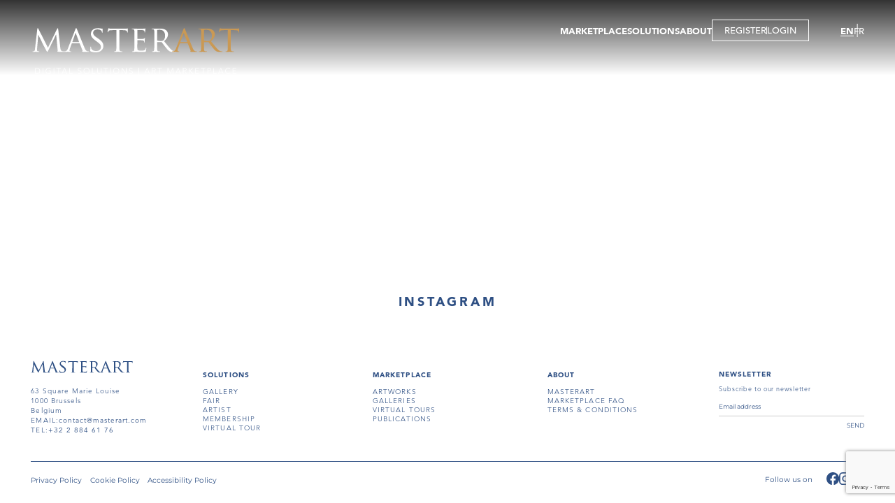

--- FILE ---
content_type: text/html; charset=utf-8
request_url: https://www.google.com/recaptcha/api2/anchor?ar=1&k=6LdYtPwZAAAAABGk_crv9FYkkeCwAuf3sD6LgK2H&co=aHR0cHM6Ly93d3cubWFzdGVyYXJ0LmNvbTo0NDM.&hl=en&v=PoyoqOPhxBO7pBk68S4YbpHZ&size=invisible&anchor-ms=20000&execute-ms=30000&cb=uzpuo7889u2a
body_size: 48541
content:
<!DOCTYPE HTML><html dir="ltr" lang="en"><head><meta http-equiv="Content-Type" content="text/html; charset=UTF-8">
<meta http-equiv="X-UA-Compatible" content="IE=edge">
<title>reCAPTCHA</title>
<style type="text/css">
/* cyrillic-ext */
@font-face {
  font-family: 'Roboto';
  font-style: normal;
  font-weight: 400;
  font-stretch: 100%;
  src: url(//fonts.gstatic.com/s/roboto/v48/KFO7CnqEu92Fr1ME7kSn66aGLdTylUAMa3GUBHMdazTgWw.woff2) format('woff2');
  unicode-range: U+0460-052F, U+1C80-1C8A, U+20B4, U+2DE0-2DFF, U+A640-A69F, U+FE2E-FE2F;
}
/* cyrillic */
@font-face {
  font-family: 'Roboto';
  font-style: normal;
  font-weight: 400;
  font-stretch: 100%;
  src: url(//fonts.gstatic.com/s/roboto/v48/KFO7CnqEu92Fr1ME7kSn66aGLdTylUAMa3iUBHMdazTgWw.woff2) format('woff2');
  unicode-range: U+0301, U+0400-045F, U+0490-0491, U+04B0-04B1, U+2116;
}
/* greek-ext */
@font-face {
  font-family: 'Roboto';
  font-style: normal;
  font-weight: 400;
  font-stretch: 100%;
  src: url(//fonts.gstatic.com/s/roboto/v48/KFO7CnqEu92Fr1ME7kSn66aGLdTylUAMa3CUBHMdazTgWw.woff2) format('woff2');
  unicode-range: U+1F00-1FFF;
}
/* greek */
@font-face {
  font-family: 'Roboto';
  font-style: normal;
  font-weight: 400;
  font-stretch: 100%;
  src: url(//fonts.gstatic.com/s/roboto/v48/KFO7CnqEu92Fr1ME7kSn66aGLdTylUAMa3-UBHMdazTgWw.woff2) format('woff2');
  unicode-range: U+0370-0377, U+037A-037F, U+0384-038A, U+038C, U+038E-03A1, U+03A3-03FF;
}
/* math */
@font-face {
  font-family: 'Roboto';
  font-style: normal;
  font-weight: 400;
  font-stretch: 100%;
  src: url(//fonts.gstatic.com/s/roboto/v48/KFO7CnqEu92Fr1ME7kSn66aGLdTylUAMawCUBHMdazTgWw.woff2) format('woff2');
  unicode-range: U+0302-0303, U+0305, U+0307-0308, U+0310, U+0312, U+0315, U+031A, U+0326-0327, U+032C, U+032F-0330, U+0332-0333, U+0338, U+033A, U+0346, U+034D, U+0391-03A1, U+03A3-03A9, U+03B1-03C9, U+03D1, U+03D5-03D6, U+03F0-03F1, U+03F4-03F5, U+2016-2017, U+2034-2038, U+203C, U+2040, U+2043, U+2047, U+2050, U+2057, U+205F, U+2070-2071, U+2074-208E, U+2090-209C, U+20D0-20DC, U+20E1, U+20E5-20EF, U+2100-2112, U+2114-2115, U+2117-2121, U+2123-214F, U+2190, U+2192, U+2194-21AE, U+21B0-21E5, U+21F1-21F2, U+21F4-2211, U+2213-2214, U+2216-22FF, U+2308-230B, U+2310, U+2319, U+231C-2321, U+2336-237A, U+237C, U+2395, U+239B-23B7, U+23D0, U+23DC-23E1, U+2474-2475, U+25AF, U+25B3, U+25B7, U+25BD, U+25C1, U+25CA, U+25CC, U+25FB, U+266D-266F, U+27C0-27FF, U+2900-2AFF, U+2B0E-2B11, U+2B30-2B4C, U+2BFE, U+3030, U+FF5B, U+FF5D, U+1D400-1D7FF, U+1EE00-1EEFF;
}
/* symbols */
@font-face {
  font-family: 'Roboto';
  font-style: normal;
  font-weight: 400;
  font-stretch: 100%;
  src: url(//fonts.gstatic.com/s/roboto/v48/KFO7CnqEu92Fr1ME7kSn66aGLdTylUAMaxKUBHMdazTgWw.woff2) format('woff2');
  unicode-range: U+0001-000C, U+000E-001F, U+007F-009F, U+20DD-20E0, U+20E2-20E4, U+2150-218F, U+2190, U+2192, U+2194-2199, U+21AF, U+21E6-21F0, U+21F3, U+2218-2219, U+2299, U+22C4-22C6, U+2300-243F, U+2440-244A, U+2460-24FF, U+25A0-27BF, U+2800-28FF, U+2921-2922, U+2981, U+29BF, U+29EB, U+2B00-2BFF, U+4DC0-4DFF, U+FFF9-FFFB, U+10140-1018E, U+10190-1019C, U+101A0, U+101D0-101FD, U+102E0-102FB, U+10E60-10E7E, U+1D2C0-1D2D3, U+1D2E0-1D37F, U+1F000-1F0FF, U+1F100-1F1AD, U+1F1E6-1F1FF, U+1F30D-1F30F, U+1F315, U+1F31C, U+1F31E, U+1F320-1F32C, U+1F336, U+1F378, U+1F37D, U+1F382, U+1F393-1F39F, U+1F3A7-1F3A8, U+1F3AC-1F3AF, U+1F3C2, U+1F3C4-1F3C6, U+1F3CA-1F3CE, U+1F3D4-1F3E0, U+1F3ED, U+1F3F1-1F3F3, U+1F3F5-1F3F7, U+1F408, U+1F415, U+1F41F, U+1F426, U+1F43F, U+1F441-1F442, U+1F444, U+1F446-1F449, U+1F44C-1F44E, U+1F453, U+1F46A, U+1F47D, U+1F4A3, U+1F4B0, U+1F4B3, U+1F4B9, U+1F4BB, U+1F4BF, U+1F4C8-1F4CB, U+1F4D6, U+1F4DA, U+1F4DF, U+1F4E3-1F4E6, U+1F4EA-1F4ED, U+1F4F7, U+1F4F9-1F4FB, U+1F4FD-1F4FE, U+1F503, U+1F507-1F50B, U+1F50D, U+1F512-1F513, U+1F53E-1F54A, U+1F54F-1F5FA, U+1F610, U+1F650-1F67F, U+1F687, U+1F68D, U+1F691, U+1F694, U+1F698, U+1F6AD, U+1F6B2, U+1F6B9-1F6BA, U+1F6BC, U+1F6C6-1F6CF, U+1F6D3-1F6D7, U+1F6E0-1F6EA, U+1F6F0-1F6F3, U+1F6F7-1F6FC, U+1F700-1F7FF, U+1F800-1F80B, U+1F810-1F847, U+1F850-1F859, U+1F860-1F887, U+1F890-1F8AD, U+1F8B0-1F8BB, U+1F8C0-1F8C1, U+1F900-1F90B, U+1F93B, U+1F946, U+1F984, U+1F996, U+1F9E9, U+1FA00-1FA6F, U+1FA70-1FA7C, U+1FA80-1FA89, U+1FA8F-1FAC6, U+1FACE-1FADC, U+1FADF-1FAE9, U+1FAF0-1FAF8, U+1FB00-1FBFF;
}
/* vietnamese */
@font-face {
  font-family: 'Roboto';
  font-style: normal;
  font-weight: 400;
  font-stretch: 100%;
  src: url(//fonts.gstatic.com/s/roboto/v48/KFO7CnqEu92Fr1ME7kSn66aGLdTylUAMa3OUBHMdazTgWw.woff2) format('woff2');
  unicode-range: U+0102-0103, U+0110-0111, U+0128-0129, U+0168-0169, U+01A0-01A1, U+01AF-01B0, U+0300-0301, U+0303-0304, U+0308-0309, U+0323, U+0329, U+1EA0-1EF9, U+20AB;
}
/* latin-ext */
@font-face {
  font-family: 'Roboto';
  font-style: normal;
  font-weight: 400;
  font-stretch: 100%;
  src: url(//fonts.gstatic.com/s/roboto/v48/KFO7CnqEu92Fr1ME7kSn66aGLdTylUAMa3KUBHMdazTgWw.woff2) format('woff2');
  unicode-range: U+0100-02BA, U+02BD-02C5, U+02C7-02CC, U+02CE-02D7, U+02DD-02FF, U+0304, U+0308, U+0329, U+1D00-1DBF, U+1E00-1E9F, U+1EF2-1EFF, U+2020, U+20A0-20AB, U+20AD-20C0, U+2113, U+2C60-2C7F, U+A720-A7FF;
}
/* latin */
@font-face {
  font-family: 'Roboto';
  font-style: normal;
  font-weight: 400;
  font-stretch: 100%;
  src: url(//fonts.gstatic.com/s/roboto/v48/KFO7CnqEu92Fr1ME7kSn66aGLdTylUAMa3yUBHMdazQ.woff2) format('woff2');
  unicode-range: U+0000-00FF, U+0131, U+0152-0153, U+02BB-02BC, U+02C6, U+02DA, U+02DC, U+0304, U+0308, U+0329, U+2000-206F, U+20AC, U+2122, U+2191, U+2193, U+2212, U+2215, U+FEFF, U+FFFD;
}
/* cyrillic-ext */
@font-face {
  font-family: 'Roboto';
  font-style: normal;
  font-weight: 500;
  font-stretch: 100%;
  src: url(//fonts.gstatic.com/s/roboto/v48/KFO7CnqEu92Fr1ME7kSn66aGLdTylUAMa3GUBHMdazTgWw.woff2) format('woff2');
  unicode-range: U+0460-052F, U+1C80-1C8A, U+20B4, U+2DE0-2DFF, U+A640-A69F, U+FE2E-FE2F;
}
/* cyrillic */
@font-face {
  font-family: 'Roboto';
  font-style: normal;
  font-weight: 500;
  font-stretch: 100%;
  src: url(//fonts.gstatic.com/s/roboto/v48/KFO7CnqEu92Fr1ME7kSn66aGLdTylUAMa3iUBHMdazTgWw.woff2) format('woff2');
  unicode-range: U+0301, U+0400-045F, U+0490-0491, U+04B0-04B1, U+2116;
}
/* greek-ext */
@font-face {
  font-family: 'Roboto';
  font-style: normal;
  font-weight: 500;
  font-stretch: 100%;
  src: url(//fonts.gstatic.com/s/roboto/v48/KFO7CnqEu92Fr1ME7kSn66aGLdTylUAMa3CUBHMdazTgWw.woff2) format('woff2');
  unicode-range: U+1F00-1FFF;
}
/* greek */
@font-face {
  font-family: 'Roboto';
  font-style: normal;
  font-weight: 500;
  font-stretch: 100%;
  src: url(//fonts.gstatic.com/s/roboto/v48/KFO7CnqEu92Fr1ME7kSn66aGLdTylUAMa3-UBHMdazTgWw.woff2) format('woff2');
  unicode-range: U+0370-0377, U+037A-037F, U+0384-038A, U+038C, U+038E-03A1, U+03A3-03FF;
}
/* math */
@font-face {
  font-family: 'Roboto';
  font-style: normal;
  font-weight: 500;
  font-stretch: 100%;
  src: url(//fonts.gstatic.com/s/roboto/v48/KFO7CnqEu92Fr1ME7kSn66aGLdTylUAMawCUBHMdazTgWw.woff2) format('woff2');
  unicode-range: U+0302-0303, U+0305, U+0307-0308, U+0310, U+0312, U+0315, U+031A, U+0326-0327, U+032C, U+032F-0330, U+0332-0333, U+0338, U+033A, U+0346, U+034D, U+0391-03A1, U+03A3-03A9, U+03B1-03C9, U+03D1, U+03D5-03D6, U+03F0-03F1, U+03F4-03F5, U+2016-2017, U+2034-2038, U+203C, U+2040, U+2043, U+2047, U+2050, U+2057, U+205F, U+2070-2071, U+2074-208E, U+2090-209C, U+20D0-20DC, U+20E1, U+20E5-20EF, U+2100-2112, U+2114-2115, U+2117-2121, U+2123-214F, U+2190, U+2192, U+2194-21AE, U+21B0-21E5, U+21F1-21F2, U+21F4-2211, U+2213-2214, U+2216-22FF, U+2308-230B, U+2310, U+2319, U+231C-2321, U+2336-237A, U+237C, U+2395, U+239B-23B7, U+23D0, U+23DC-23E1, U+2474-2475, U+25AF, U+25B3, U+25B7, U+25BD, U+25C1, U+25CA, U+25CC, U+25FB, U+266D-266F, U+27C0-27FF, U+2900-2AFF, U+2B0E-2B11, U+2B30-2B4C, U+2BFE, U+3030, U+FF5B, U+FF5D, U+1D400-1D7FF, U+1EE00-1EEFF;
}
/* symbols */
@font-face {
  font-family: 'Roboto';
  font-style: normal;
  font-weight: 500;
  font-stretch: 100%;
  src: url(//fonts.gstatic.com/s/roboto/v48/KFO7CnqEu92Fr1ME7kSn66aGLdTylUAMaxKUBHMdazTgWw.woff2) format('woff2');
  unicode-range: U+0001-000C, U+000E-001F, U+007F-009F, U+20DD-20E0, U+20E2-20E4, U+2150-218F, U+2190, U+2192, U+2194-2199, U+21AF, U+21E6-21F0, U+21F3, U+2218-2219, U+2299, U+22C4-22C6, U+2300-243F, U+2440-244A, U+2460-24FF, U+25A0-27BF, U+2800-28FF, U+2921-2922, U+2981, U+29BF, U+29EB, U+2B00-2BFF, U+4DC0-4DFF, U+FFF9-FFFB, U+10140-1018E, U+10190-1019C, U+101A0, U+101D0-101FD, U+102E0-102FB, U+10E60-10E7E, U+1D2C0-1D2D3, U+1D2E0-1D37F, U+1F000-1F0FF, U+1F100-1F1AD, U+1F1E6-1F1FF, U+1F30D-1F30F, U+1F315, U+1F31C, U+1F31E, U+1F320-1F32C, U+1F336, U+1F378, U+1F37D, U+1F382, U+1F393-1F39F, U+1F3A7-1F3A8, U+1F3AC-1F3AF, U+1F3C2, U+1F3C4-1F3C6, U+1F3CA-1F3CE, U+1F3D4-1F3E0, U+1F3ED, U+1F3F1-1F3F3, U+1F3F5-1F3F7, U+1F408, U+1F415, U+1F41F, U+1F426, U+1F43F, U+1F441-1F442, U+1F444, U+1F446-1F449, U+1F44C-1F44E, U+1F453, U+1F46A, U+1F47D, U+1F4A3, U+1F4B0, U+1F4B3, U+1F4B9, U+1F4BB, U+1F4BF, U+1F4C8-1F4CB, U+1F4D6, U+1F4DA, U+1F4DF, U+1F4E3-1F4E6, U+1F4EA-1F4ED, U+1F4F7, U+1F4F9-1F4FB, U+1F4FD-1F4FE, U+1F503, U+1F507-1F50B, U+1F50D, U+1F512-1F513, U+1F53E-1F54A, U+1F54F-1F5FA, U+1F610, U+1F650-1F67F, U+1F687, U+1F68D, U+1F691, U+1F694, U+1F698, U+1F6AD, U+1F6B2, U+1F6B9-1F6BA, U+1F6BC, U+1F6C6-1F6CF, U+1F6D3-1F6D7, U+1F6E0-1F6EA, U+1F6F0-1F6F3, U+1F6F7-1F6FC, U+1F700-1F7FF, U+1F800-1F80B, U+1F810-1F847, U+1F850-1F859, U+1F860-1F887, U+1F890-1F8AD, U+1F8B0-1F8BB, U+1F8C0-1F8C1, U+1F900-1F90B, U+1F93B, U+1F946, U+1F984, U+1F996, U+1F9E9, U+1FA00-1FA6F, U+1FA70-1FA7C, U+1FA80-1FA89, U+1FA8F-1FAC6, U+1FACE-1FADC, U+1FADF-1FAE9, U+1FAF0-1FAF8, U+1FB00-1FBFF;
}
/* vietnamese */
@font-face {
  font-family: 'Roboto';
  font-style: normal;
  font-weight: 500;
  font-stretch: 100%;
  src: url(//fonts.gstatic.com/s/roboto/v48/KFO7CnqEu92Fr1ME7kSn66aGLdTylUAMa3OUBHMdazTgWw.woff2) format('woff2');
  unicode-range: U+0102-0103, U+0110-0111, U+0128-0129, U+0168-0169, U+01A0-01A1, U+01AF-01B0, U+0300-0301, U+0303-0304, U+0308-0309, U+0323, U+0329, U+1EA0-1EF9, U+20AB;
}
/* latin-ext */
@font-face {
  font-family: 'Roboto';
  font-style: normal;
  font-weight: 500;
  font-stretch: 100%;
  src: url(//fonts.gstatic.com/s/roboto/v48/KFO7CnqEu92Fr1ME7kSn66aGLdTylUAMa3KUBHMdazTgWw.woff2) format('woff2');
  unicode-range: U+0100-02BA, U+02BD-02C5, U+02C7-02CC, U+02CE-02D7, U+02DD-02FF, U+0304, U+0308, U+0329, U+1D00-1DBF, U+1E00-1E9F, U+1EF2-1EFF, U+2020, U+20A0-20AB, U+20AD-20C0, U+2113, U+2C60-2C7F, U+A720-A7FF;
}
/* latin */
@font-face {
  font-family: 'Roboto';
  font-style: normal;
  font-weight: 500;
  font-stretch: 100%;
  src: url(//fonts.gstatic.com/s/roboto/v48/KFO7CnqEu92Fr1ME7kSn66aGLdTylUAMa3yUBHMdazQ.woff2) format('woff2');
  unicode-range: U+0000-00FF, U+0131, U+0152-0153, U+02BB-02BC, U+02C6, U+02DA, U+02DC, U+0304, U+0308, U+0329, U+2000-206F, U+20AC, U+2122, U+2191, U+2193, U+2212, U+2215, U+FEFF, U+FFFD;
}
/* cyrillic-ext */
@font-face {
  font-family: 'Roboto';
  font-style: normal;
  font-weight: 900;
  font-stretch: 100%;
  src: url(//fonts.gstatic.com/s/roboto/v48/KFO7CnqEu92Fr1ME7kSn66aGLdTylUAMa3GUBHMdazTgWw.woff2) format('woff2');
  unicode-range: U+0460-052F, U+1C80-1C8A, U+20B4, U+2DE0-2DFF, U+A640-A69F, U+FE2E-FE2F;
}
/* cyrillic */
@font-face {
  font-family: 'Roboto';
  font-style: normal;
  font-weight: 900;
  font-stretch: 100%;
  src: url(//fonts.gstatic.com/s/roboto/v48/KFO7CnqEu92Fr1ME7kSn66aGLdTylUAMa3iUBHMdazTgWw.woff2) format('woff2');
  unicode-range: U+0301, U+0400-045F, U+0490-0491, U+04B0-04B1, U+2116;
}
/* greek-ext */
@font-face {
  font-family: 'Roboto';
  font-style: normal;
  font-weight: 900;
  font-stretch: 100%;
  src: url(//fonts.gstatic.com/s/roboto/v48/KFO7CnqEu92Fr1ME7kSn66aGLdTylUAMa3CUBHMdazTgWw.woff2) format('woff2');
  unicode-range: U+1F00-1FFF;
}
/* greek */
@font-face {
  font-family: 'Roboto';
  font-style: normal;
  font-weight: 900;
  font-stretch: 100%;
  src: url(//fonts.gstatic.com/s/roboto/v48/KFO7CnqEu92Fr1ME7kSn66aGLdTylUAMa3-UBHMdazTgWw.woff2) format('woff2');
  unicode-range: U+0370-0377, U+037A-037F, U+0384-038A, U+038C, U+038E-03A1, U+03A3-03FF;
}
/* math */
@font-face {
  font-family: 'Roboto';
  font-style: normal;
  font-weight: 900;
  font-stretch: 100%;
  src: url(//fonts.gstatic.com/s/roboto/v48/KFO7CnqEu92Fr1ME7kSn66aGLdTylUAMawCUBHMdazTgWw.woff2) format('woff2');
  unicode-range: U+0302-0303, U+0305, U+0307-0308, U+0310, U+0312, U+0315, U+031A, U+0326-0327, U+032C, U+032F-0330, U+0332-0333, U+0338, U+033A, U+0346, U+034D, U+0391-03A1, U+03A3-03A9, U+03B1-03C9, U+03D1, U+03D5-03D6, U+03F0-03F1, U+03F4-03F5, U+2016-2017, U+2034-2038, U+203C, U+2040, U+2043, U+2047, U+2050, U+2057, U+205F, U+2070-2071, U+2074-208E, U+2090-209C, U+20D0-20DC, U+20E1, U+20E5-20EF, U+2100-2112, U+2114-2115, U+2117-2121, U+2123-214F, U+2190, U+2192, U+2194-21AE, U+21B0-21E5, U+21F1-21F2, U+21F4-2211, U+2213-2214, U+2216-22FF, U+2308-230B, U+2310, U+2319, U+231C-2321, U+2336-237A, U+237C, U+2395, U+239B-23B7, U+23D0, U+23DC-23E1, U+2474-2475, U+25AF, U+25B3, U+25B7, U+25BD, U+25C1, U+25CA, U+25CC, U+25FB, U+266D-266F, U+27C0-27FF, U+2900-2AFF, U+2B0E-2B11, U+2B30-2B4C, U+2BFE, U+3030, U+FF5B, U+FF5D, U+1D400-1D7FF, U+1EE00-1EEFF;
}
/* symbols */
@font-face {
  font-family: 'Roboto';
  font-style: normal;
  font-weight: 900;
  font-stretch: 100%;
  src: url(//fonts.gstatic.com/s/roboto/v48/KFO7CnqEu92Fr1ME7kSn66aGLdTylUAMaxKUBHMdazTgWw.woff2) format('woff2');
  unicode-range: U+0001-000C, U+000E-001F, U+007F-009F, U+20DD-20E0, U+20E2-20E4, U+2150-218F, U+2190, U+2192, U+2194-2199, U+21AF, U+21E6-21F0, U+21F3, U+2218-2219, U+2299, U+22C4-22C6, U+2300-243F, U+2440-244A, U+2460-24FF, U+25A0-27BF, U+2800-28FF, U+2921-2922, U+2981, U+29BF, U+29EB, U+2B00-2BFF, U+4DC0-4DFF, U+FFF9-FFFB, U+10140-1018E, U+10190-1019C, U+101A0, U+101D0-101FD, U+102E0-102FB, U+10E60-10E7E, U+1D2C0-1D2D3, U+1D2E0-1D37F, U+1F000-1F0FF, U+1F100-1F1AD, U+1F1E6-1F1FF, U+1F30D-1F30F, U+1F315, U+1F31C, U+1F31E, U+1F320-1F32C, U+1F336, U+1F378, U+1F37D, U+1F382, U+1F393-1F39F, U+1F3A7-1F3A8, U+1F3AC-1F3AF, U+1F3C2, U+1F3C4-1F3C6, U+1F3CA-1F3CE, U+1F3D4-1F3E0, U+1F3ED, U+1F3F1-1F3F3, U+1F3F5-1F3F7, U+1F408, U+1F415, U+1F41F, U+1F426, U+1F43F, U+1F441-1F442, U+1F444, U+1F446-1F449, U+1F44C-1F44E, U+1F453, U+1F46A, U+1F47D, U+1F4A3, U+1F4B0, U+1F4B3, U+1F4B9, U+1F4BB, U+1F4BF, U+1F4C8-1F4CB, U+1F4D6, U+1F4DA, U+1F4DF, U+1F4E3-1F4E6, U+1F4EA-1F4ED, U+1F4F7, U+1F4F9-1F4FB, U+1F4FD-1F4FE, U+1F503, U+1F507-1F50B, U+1F50D, U+1F512-1F513, U+1F53E-1F54A, U+1F54F-1F5FA, U+1F610, U+1F650-1F67F, U+1F687, U+1F68D, U+1F691, U+1F694, U+1F698, U+1F6AD, U+1F6B2, U+1F6B9-1F6BA, U+1F6BC, U+1F6C6-1F6CF, U+1F6D3-1F6D7, U+1F6E0-1F6EA, U+1F6F0-1F6F3, U+1F6F7-1F6FC, U+1F700-1F7FF, U+1F800-1F80B, U+1F810-1F847, U+1F850-1F859, U+1F860-1F887, U+1F890-1F8AD, U+1F8B0-1F8BB, U+1F8C0-1F8C1, U+1F900-1F90B, U+1F93B, U+1F946, U+1F984, U+1F996, U+1F9E9, U+1FA00-1FA6F, U+1FA70-1FA7C, U+1FA80-1FA89, U+1FA8F-1FAC6, U+1FACE-1FADC, U+1FADF-1FAE9, U+1FAF0-1FAF8, U+1FB00-1FBFF;
}
/* vietnamese */
@font-face {
  font-family: 'Roboto';
  font-style: normal;
  font-weight: 900;
  font-stretch: 100%;
  src: url(//fonts.gstatic.com/s/roboto/v48/KFO7CnqEu92Fr1ME7kSn66aGLdTylUAMa3OUBHMdazTgWw.woff2) format('woff2');
  unicode-range: U+0102-0103, U+0110-0111, U+0128-0129, U+0168-0169, U+01A0-01A1, U+01AF-01B0, U+0300-0301, U+0303-0304, U+0308-0309, U+0323, U+0329, U+1EA0-1EF9, U+20AB;
}
/* latin-ext */
@font-face {
  font-family: 'Roboto';
  font-style: normal;
  font-weight: 900;
  font-stretch: 100%;
  src: url(//fonts.gstatic.com/s/roboto/v48/KFO7CnqEu92Fr1ME7kSn66aGLdTylUAMa3KUBHMdazTgWw.woff2) format('woff2');
  unicode-range: U+0100-02BA, U+02BD-02C5, U+02C7-02CC, U+02CE-02D7, U+02DD-02FF, U+0304, U+0308, U+0329, U+1D00-1DBF, U+1E00-1E9F, U+1EF2-1EFF, U+2020, U+20A0-20AB, U+20AD-20C0, U+2113, U+2C60-2C7F, U+A720-A7FF;
}
/* latin */
@font-face {
  font-family: 'Roboto';
  font-style: normal;
  font-weight: 900;
  font-stretch: 100%;
  src: url(//fonts.gstatic.com/s/roboto/v48/KFO7CnqEu92Fr1ME7kSn66aGLdTylUAMa3yUBHMdazQ.woff2) format('woff2');
  unicode-range: U+0000-00FF, U+0131, U+0152-0153, U+02BB-02BC, U+02C6, U+02DA, U+02DC, U+0304, U+0308, U+0329, U+2000-206F, U+20AC, U+2122, U+2191, U+2193, U+2212, U+2215, U+FEFF, U+FFFD;
}

</style>
<link rel="stylesheet" type="text/css" href="https://www.gstatic.com/recaptcha/releases/PoyoqOPhxBO7pBk68S4YbpHZ/styles__ltr.css">
<script nonce="3ptdr_zE-b3s1hK02xiNOQ" type="text/javascript">window['__recaptcha_api'] = 'https://www.google.com/recaptcha/api2/';</script>
<script type="text/javascript" src="https://www.gstatic.com/recaptcha/releases/PoyoqOPhxBO7pBk68S4YbpHZ/recaptcha__en.js" nonce="3ptdr_zE-b3s1hK02xiNOQ">
      
    </script></head>
<body><div id="rc-anchor-alert" class="rc-anchor-alert"></div>
<input type="hidden" id="recaptcha-token" value="[base64]">
<script type="text/javascript" nonce="3ptdr_zE-b3s1hK02xiNOQ">
      recaptcha.anchor.Main.init("[\x22ainput\x22,[\x22bgdata\x22,\x22\x22,\[base64]/[base64]/[base64]/[base64]/[base64]/UltsKytdPUU6KEU8MjA0OD9SW2wrK109RT4+NnwxOTI6KChFJjY0NTEyKT09NTUyOTYmJk0rMTxjLmxlbmd0aCYmKGMuY2hhckNvZGVBdChNKzEpJjY0NTEyKT09NTYzMjA/[base64]/[base64]/[base64]/[base64]/[base64]/[base64]/[base64]\x22,\[base64]\x22,\x22w57Du8K2I8KFw5xcw4UgHcKtwqQiwrPDtxRtNgZlwqYpw4fDtsKIwofCrWNPwpFpw4rDqWHDvsOJwrkeUsOBNCjClmE3WG/DrsOaIMKxw4FeZnbChQ0uSMOLw5TCosKbw7vClMKJwr3CoMO7AgzCssKrWcKiwqbCgSJfAcOmw67Cg8KrwoXCllvCh8ORAjZeQsOsC8KqWDBycMOADh/Cg8KDJhQTw60RYkVzwrvCmcOGw7jDvMOcTxJRwqIFwoUHw4TDkxMFwoAOwp7CnsOLSsKWw6jClFbClcKrIRMxesKXw5/[base64]/M0t2w4HCli0jTlF5LwTCtXRDw4zDh1LCgTzDp8KEwpjDjlcGwrJAXcOhw5DDs8KQwo3DhEsyw51Aw5/DtcKcAWANwqDDrsO6wo/[base64]/[base64]/CkHFTesOqwooWe0fDlMKRe2DCqsO2acKtCcOGJcKwOXrCksO1wpzCn8KNw6bCuyBnw754w511wrULQcKdwrk3Km/[base64]/RQfCt8Oswq/Dji8wDsOhwoMFwqYxUsKrL8OkwqRoKGgzDcK8wrrCrBnCryp9wrRiw6bCkMKqwqdLbXHCklNpw4Iewr/DmMKdYwIiwqvCsXAyPi0yw4TDjsOfYcOnw7PDo8OXwq3DqsK5wooFwqNrCx5BScO4wo3Drgguw7LDksKnSMK1w6fDvcKpwqLDosOGwo3DqcKJwofCiAzDjGfCnsK6wrpTZMObwoktHlbDtzEuPx/DlsOtesKsZsOxwqHDly1MU8KwL3LCisKrA8OiwodRwq9XwodAGsKmwqhfbcO3UWlKwpdPw4LCpwnDs3cGGVHCqUnDmh9ow643wonCh2IkwrfDosOiwoU6P03Dll3Dm8OYG1HDrMOdwoE/H8KZwpDDqi89wqskw6TCtMKQwpQ5w759FGHDhR0Iw7VSwozDisOFBmvCrWwbN1zCgMOmwqMHw5HCsC3DtsOLw7XCqsKrKUYBw7dhw6cIKcO/QMKGw7jClsOVwo3CmMOuw4otXGXCtllkJHR0w6lnB8KEw6haw7B6wrPDiMKcWsOvPh7Cs1bDvWrCjMOZfEQ7w7DCscOBfhvDm105w6nCrcO7w6fCtWRPwp9nMCrCtcK6wrt/woovwowBwpDDnhDDvMOGJT7DjktTKSDDpcKow7zDmcKwNQh7w4PCscOAwqVgwpI/[base64]/DusOWwocHwpo8w7IkYcOjw5HDoQdOw708OlAKwoZpwpsTGMOYMcOQw6HClMODw7RLw4XCgMOqw6vDicOXSmnDhS7DpRotY2tkJmnDpsOpbsKQJcKnC8OiMcKzbMO5L8O/w7rCjBlrZsKdcCcsw6vCnRXCosOxwq7CtgHDpUgvwp0xwqTCgms8w4PCksKZwr/DhXHDv1/DkwTCtGQ2w5PCsGc/O8KJWRvDt8OGKcKsw4rCoTU9cMKkFWDCq0jCrDkAw6NWw6TClyPDkHjDoXTCq2hHYMOBBMKnBcOIdXLDq8O3wp9+w7TDuMO1wqrCkcOcwr/CqcOtwpvDnsO/w6oCR2hZcGrCmMKoHE1mwqMVw4QUwrHCtD3CgMOTDlPCoSjCg3vCrUJMQBDDvhV/eBUawrMYw5YXQxbDjMOIw5vDocOuPTF8w6JNEsKWw7YrwplAY8Kow7DClDIRw6d1woLDlwRHw4p5wpvDvxDDumHCiMO/w43CssKsG8OOwofDnVYkwp8Dwq9Mwrt2TcOmw7F1DWNSByvDnk/Cj8O3w4TDnALDvMKZMDrDlMKUw7rCsMOlw7fCksKgwrQewqwawpJJSQN+w7QdwqEkwq7DkS7CqFBsLwdgwrLDrh9Lw7fDvsO1w5rDkxMcHsKdw7Miw4bCjsOJNsO0GgbCtTrCklPCmBQBw6dpwpfDnxFGa8OJdsK+WcKCw4J/J2ZFHw7DsMOzbVcww4fCsH3CvwXCv8OWWsOLw5x8woIDwqUdw4XCrQ3ChANMSTMeZEfCszjDvi/[base64]/w5xWw51FfF4ERlvDh8KGGVfDtMOPw7I+IAvDoMK0w7zCokzDnS3CmMKEWEfDhwQaHk3DrsOdwqXDkcK0IcOxTl5WwpUIw6/[base64]/CkCHDumdTw5fCncKMwoN3ZcKxOmbCg8OiFXTDpDdcw5ZqwqAQKybCl1xiw6zCnMKewoETwqI8wr3Cqh93GcKVwp0AwrxfwqlhWy3ClWTDkAxow4LCrMKhw4/Cj3lTwr9oNwvDkkvDmMKKY8OqwqTDki7DocOpwpM3wqQ3wpVzLV/CoUoPEcOWwpoiR07DpMKawoR3w7VmOMKud8KFGyJPwqRgw5RMw4Yjw5VewosVw67DtcKAOcK4XsOUwqJ+SsOne8KKwq9ZwovCp8OSwpzDjWXDr8KtTyMzW8OtwpnDuMOlF8Odw6/CmgN0wr0sw6UVw5vDnlfDhMKVScOMYMOjdcOhJMKYJcOWw6XDsUPDmMKAwp/CoVHCjm3DoR/ClRTDn8Oswo12LMOMG8KxA8Ocw6xUw6N7wpsyw5pDwogBwqIWBX4SJcK6w74iw7zCilIoQyNew6TCthN+wrY/w6lNwqDCmcO3wqnCmj40wpdMIMKeYcOjacKsPcKkDU7CnhQddgNKwpnCpcOyScOhLQzDrMKXRsO+wrF6wpfCtivCjsOnwpzClDfCgMOJwrfDngLCi3HDk8KMw7PDp8K/MMOYPMKpw5NfGcODwq8kw63CscK8cMOTwqzCl1V9woDDsBlJw61owr3ChDwvwoDDi8O/w7ddZsKYbMKiUyLDuldOaGEuP8OOfMK4w74WIFXDvDPCk27Cq8K/wrXDlSIkw5zDrzPCkALCucO7P8OgcMKUwpjDn8OpXcKqw4fCl8K5B8Kbw7cYwpoJEMKDNsKkccORw6YqcW7Ck8O9w5TDqVlWCR3CvMO1f8Ouwqp0IcKcw7rDjsK/w57Cm8Kewr/CkzjChsK9WcK2AcKtGsORwr8xMsOiwqEBw5hiw5U5dVPDsMK9Q8OyDS7Ck8Kqw6fDhlcVwr58JlsPw6/ChhrCkcOFw6cEwqQiMUXCmsKoaMK0BGsiF8Oqwp/[base64]/[base64]/U1HCr2BcwqxGw4XChMKOXj/DvAZUwql0w4/DncKfw7zCu3EBwpLCty0rwo1KKX/[base64]/[base64]/DmMKuWALCuzrCjlJ5YcKxwr8Nw7DDv8KuwoNrwr55w4EYLk0cA2UyMnfDtMKeQsKUVA8yE8O2wo1lW8K3wqlOb8KoLzxKw49iC8OCwq/ChsOdWEA9wrI4w4jCvQbDtMK3w6hRYibDvMKQwrHCmy1RDcKrwoLDqHfDisKGw6sEw492O1XCvsOlw5zDqU7Cl8KeVMO4GQhzw7XCpT8DPn4fwpBBw47CosO8wrzDjsODwp7DhWzCvsKLw7Ydw4MTw442HMKyw4zDuULCvVPCrDZrOMKWEcKEJVo/w69TXMKCwo81wr9iacK+w6Ekw6R+fMOPw6V3LsOcDMOIw447wp4ebMO2wrZ4aztQb3V3wpU5ITzCuWJ5wpfCvVzClsOCIxXCq8KNw5PDmMOUw4FIw51YHWEkDAcqJ8O2w41mQ0ouw6Z9cMKOw4/[base64]/CvsO7wrh/[base64]/wpvDu21QwrtidkF5S8K6dMKMGcKzwoXCpsKjwpLCg8KJDW4zw7Z/[base64]/DvyxPw7nDu0/DoMOHUw7Cm8Ogw7RqS8KZZ3sTAcODw55Nw4DCmsKqw7jCoUwyLsOdwovDp8KHwqwmwqNwCsOoaGnDvzfDicOTwpDCgMKiw5ZbwrrDk3LCvyHDlsKrw59jXGRIaAXDknDCgBjClsKpwpjDs8OEAMO6McK3wpcLX8Kkwo9Gw6lCwpBYwppjK8OnwpzCtT/CmcKMZGkDesOBwobDoTRqwpN2bsKGEsO2ImjCnHREJU7CtRQ7w4kcWMOqDcKUwrvDpHPChzPDvcKkccOzwpjCunzDtlXCrlXDuzFAecKUwqnCjyAjwp0Qw6fCmkl5Wio/GgYawoXDvDvDpsOCVA3CmcOLSAYhw6Yjwqlowrh+wrDDp1kWw7/DnEXCgcO+L2jCry5OwoDCizYSKlvCoRkpb8OONFPCnX93wo7DtMK1wrsOalrDjFYUIMO+LMOxwovChDfCpl3DnsOtW8KOw4XDgcOcw7k7OQzDs8K4bsOlw7VSbsO8wogkwpbCvsOdI8Kvw4ZUw4EdZcKFbGTCisOYwrdhw6rDv8K6w6nDkcOaOSvDusOUDy/DoQ3Csm7Ch8O+w60gaMKyXWZvdgJqPhIWw53DpQc+w4DDjFXDksO6wr48w5XCjEkMKy3Ct08cLUfCmzklw5dcHD/ChsKOwq3CuRYLw7FbwqTDscK4wq/CkU/CrcOOw70hwr/CgMOjYMK/cBMLw6IHFcKiYsK4QDpGLsK6wo3CoDPDoAl2wp50dMK1w77DgsOcw4BuaMOyw5vCoV3CjG46U3Bdw49VDkXChMO5w7hoGCVEOnUBwpBsw5RCFcOuPhdDwoQUw45AfQLDgsORwp4+w5rDoUtsXsK4YVtsGcOuw7PCu8K9OMK/X8KgWsO/w7BII1xYw5F4JWPDjirCk8Kgwr0YwrNkw7gBenPCgMKbWzBhwrzDhMKUwqk4wrfDo8KUw59Hd10Ew5RNwoHCr8K9JcKSw7JpYMOvw4ZTK8OswoFsEjTDnmvCpyPChMK8WMOow5bDvRlUw68rw78ewpBqw7Nvw4ZMwqUPwr/CiQPDkWXCllrDnXh+wrEidMKgwrBCEBR7LD8Ew6JDwqYmwq/[base64]/CscO7fcO/[base64]/CrMKFAcOpw6BpfcKuw4t5bsOHw5F9ZCIdw5hSwqXCiMKiw7HDhsOcQQ8cacOvwqzCnlXCr8OCAMKbwrPDqMO1w5nCrDfCvMOOw4leZ8O1OlxJEcOhL3zDjHwQa8ORDcKvwotjZcOawoTCuxc0KF4Ew4l1w43Dk8OUwonCqsK2UwsSTMKSw6d7wo/CkHpYfcKZwpzCvsO9HRMEFsOhw4xTwoLCjMKzHkDCrUrCk8K/w69Xw7HDgMKafsKMMR7DuMOBEk/CssOmwonCp8OJwpoVw5XCkMKuTMK2VMKtRFbDusOSWMKdwpceeCUEw5zCgcOeL384QsOow5pOw4fCqcOJN8Kjw44Lw4ZcQG1vwoRRw65OdAFcw4NxwpjCscK/[base64]/CkMKIYcKaecK6wprCiMOIwqZRLsKVLcK0GXdAV8KNQcKGOsKyw7NHTsOnw7fDr8OnfSjDuwTDncORDMKXwp8CwrTDkcO8w7/[base64]/[base64]/DvMK1w4Adb11ewrUdWCXChVtUwpFZw6okwqfCrUjDhcO+woTDmX/[base64]/WsOdwo3Dh8O/w6bCh1EYw7LCnxPDlCbCqjh7w4IDw7LDocOcwrXDvsOIW8O9w5jCgsK/wqLCvWV5bxHDr8KAT8Ouwrh8YH45w7JMOnPDmsOaw7rDtsO8KlDCjiTCgUzDg8O/w701TgjCgcOpwqlAwoDCkEg1BsKbw4MsKxPDgHRtwrHCncOhZsK/ccK0wpssY8OxwqLDscOyw4E1TsK3w6rDtz5KesKDwqDCuFjCtMKOd00TcsOhEcOjw7d9AcOUwp1yfCc3wrEAw5oHw53DllvDqcKnZioDwrVBwq8kwqAiw49jFMKSTMKYZ8OXwqQKw7QXw6rDsWFPw5FXwqjCkQnCuhQ9Ui1Mw41ZCsKrwo/Dp8OvwpzCucOnw7A1wr8xw5dWw75kw4rDlVXDgcKPKMKuOn86WMOzwq06eMK/NzxzSsO3RQDCpikMwp9wT8KeKn7CpBjCosKhPcOMw53DsV7DkgHDhEdbCMOzwozCrRZEYH/ClMK2KMKJw4oCw4lxw5jCssKTHlA5EFteJMKrS8OfJsObTsO8VxBYDTpxwqYGPcK3ZMKJdcO2wqzDmMOpw6dwwqTCug5iw4czw77ClMKEY8KSFUE5wp7DoRsfWVxMey8lw4RYSMOYw47DhjHChFfCvGF8IcOYPMKqw5/DicOzcg3Dl8KYckDDhsKVMMOMDAYfHMOUwoLDjsO3wrzDpFjDkcOVNcKjw7fDscOzQ8KhHMKkw4ELDCk2w6/CmFPCj8KBQgzDsXDCuyQVw6vDrC9pD8KCwp7Cg1HCrVRLw6oKwrHCo1DCoQbDqVbCscKjCMOUwpJXaMO7ZHTCpcKEwpjDuTJMYcOsw5vDui/CtXNEZMKCaC3CncOKSDDDsCvDmsKRTMOiwrpSQgHCvTTDuQRnw5nCj0PDuMOIw7E+ASksTyhFdRkRBMK/wos0cXLClcOyw5vDlMOUwrLDln/DucKww6/[base64]/[base64]/Dr8KkwqnCoRs1w49zwpbDoSDDjFzDq8Omw5jCp1wkTl1Wwo8QP0/[base64]/CpFHDkkHDrMKIwqzCusOyOjMVQsOlw5bDgsORw43CncOWJk3CunfDpcKsfsKlw5IiwrTCt8Onw518wrVKJG4Rw5HDj8OjVsOLwp5OwqLDklHCsTnCgMO5w5fCusOWWsKmwpw/w6vCvcKlwoQzwofDhCXCvw3DtGtPwojCtmrCtmdNV8Kjc8Khw59Qw7HDn8OeUcOsBGkubcKlwrXDnsOZw7zDj8KAw47CqcOkFsKGaxvDkxPDpcKpw6/CoMOZwoTDl8KsVsOdwp4vC1RHE3LDkMOnH8OMwrpcw7gkw5XCgcKjw7ksw7nDosK1aMKZw5ZRw7lgHsO+fEPCrlvDgyJ6w4zCvcOkIg/DkAwnEn/[base64]/CsRUodMO/w40nScK8fmUrwqI7N8KOw6tcw6xNYWcdVcOMwrgcSUDDk8OhOcKqw71+DcK8wotTUnbDoHXCqTXDiBnDk0VIw4MVYcOqw4Qhw6glNnXCmcOaBsKOw4nDklrDtC8kw63DpkzDs0rCqMOZw7nCqzo8Vl/Dk8Kcwp5QwpV2DMK/PWTCs8KNwo7DollRXX/DiMK7w6goDwHCnMOCwqYAw63DuMOpJiVoRcK4w4h2wrHDjMOhH8KEw73Ct8Kcw49afnBowpzCiXLChMKEwqrCicKOHsOrwobCjhlPw5jCkVgfwrzCnW8nwpIDwp7ChEY4wq4Jw4TCj8OBXmXDp1zDnRnCphgBw5TDv2HDmzfDmm/CgsK1w4XCg1lLcMOZwrHDtTFKw6zDrEvCpC/[base64]/DvA3Dt8OhwqbCiS3DiVbCmcKxw77DusKrw5XDkikKZ8OmRMKYLTXDmi/DombDhcOsexzCiy1xw7hNw7LCqsKdMHNnw7kOwrDClD3DoXPDh03DvcO5DV3CtUkhZ2d2w4xMw6TCr8ORIx5kw4gXaXYYOXYzM2bCvcK0worCqlvDj3UXKk4Xw7bDnVXDl1/[base64]/[base64]/CgcOHWlvCrcOswrt0FMOCwpXDlsKyMsObwpJFZWzDhkBiw7XChznDmcOeAMOGPzBbw6/DgA0MwrZ/[base64]/[base64]/w4nCj3fDmV81w5RdSzlsbWZxw5hTPSZ2w63DmwpcIsKGH8K5EDILMh/[base64]/Dj8KGwolIDVnDpsK9LcOZTMK+w4LCocOwX2/[base64]/[base64]/CjMOnesOKIjIlGV7Cjy7CksKYacKvJcKGbGV4VgBIw4Qbw53CgcOWMsOlJ8KAw6JzfQBuwod+JCXCjD0AcHzCjhnCjcOjwrXDrcOhw4d5MEnDtcKsw5bDqmsjwrcjKsKiw53DmF3CqgdUH8O2w6k+MHwNHsO6BcKHHTzDulHCnwV+w6vDn3Vmw4/Cigt8woLClxx7eUUvFHbDkcKpNgIqa8KSclcbwqlwcgk/RQ5PAXllw6LDusOjw5nDsCnDgllIwoYowovCvBvDrsKYw780KnUZfcODw4DDmVNrw4TClcK7SUrCm8OEHsKOwopSwoXDpH0HTjQbf0PCjx5DBMOSwqsFw4Vxwo5GwpnCs8OJw6RZVl86PMK/[base64]/IcO6w4dhVsOtw7RREDV9H2jChl8yRsK2wpt5wobDvFzCgMOgw4JUQMKaPEszBQ0Swq3DrcKJe8Kjw4zDgRleSnXCsVABwo5ow5zCi3tIVxZ2w5zCkyYSRUE4D8KjIMO5w5cIwpTDmwjDm31Kw7XDjAwow4vDm18ULsORwo5cw5HDm8O3w4LCs8KuPsO0w4/Dl0gBw550wo5iHMKKM8K4wpsrbMOPwpsjwpQyG8O8w7Q6RCjCjMOawrkcw7AERsKAEcOewpvClMO4e05NVCvDqhnDuCvDjMK7Q8OiwovDrsOiGxYjKx/[base64]/CncOkwo8cwrlZwoLDnXPCncOYwpPCsR7Cv8O3wq4IdcKJBD/Ck8OJN8KwbMKRwrnCvD7DtcKRa8KXJ38ow6/DscKLw5EYJcKDw5jCoTLCh8KjFcK8w7Bzw57Cq8OawofCuyEbw4oiworDnMOqJsKYwqbCocK/V8KOHSREw4xEwrlYwrnDtBrCocO/KTFIw5nDicK8Chkvw5LCssOJw7UIwr/[base64]/DgsOPZMOvwpLDiyzDicKlwoR5O8K7woXDo8OJIyg0RcKlw6LCsFtCfGREw5XDjsK2w6MNZDnCqcKow4/[base64]/ZGzCqBoOwrLCmRLCmcKlw63DlsKLO115w4RSw7UQLMKcD8O3wojCo34cw7rDpyoWw6/DmF/Cg28iwpIeXMOQU8KTwpM/LzTDuzAcDMKcAnfCscKqw4xHwptvw4IjwqLDrsK0w4rCk3XDtHJNIMOYTnViIWTDhUxtwr3Cmw7CpcOjHzkDwo45KXIDw4bCjMOXfW/[base64]/Ch0MgQMKiw5jCkUFCwojDp8OnScKMaV3CmnfCjnvCpsKTDXjDucOyVcOyw4NaDgs8chbCu8OEXDvDh0Q7KQhQPlTDsW7Dp8KKNMOWDsK2eFHDlzfCiAPDjFRswqYsXsOlR8OUwpLCl0gSFFfCoMKvLx1rw6xXwo4bw50GbBQwwrwHOX/[base64]/[base64]/Ds8OOw4MCw7w4OGkpQMK2C8Kzw77CqcOlwrbCk8Odw5HCkSfDm8KCw40BBxLCiBLCpMKHTMKVwr/DmGEbw4nDszxWwrLDuVPCsztkT8K+wr8iw5cKw5XCn8KuwonCs2BgIgLDisOzdRh9esKYw4plEXfCj8Kfwr7CthNJw4AaWGo4wrQBw7rCr8KuwrADwonCgcOKwp9uwo0cw41AMB/DkxR5OEFNw4o4Z392MsKUwrnDp1JOa2wJwrLDrcKpEiwINlkcwrnDt8K5w43CocOywqIqw4DDl8OLwrtyYMKKw7XCvMKHwqLClk4gw7XCnsKvMsODB8KqwofDs8KbU8K0aggDHErDihkuwrMvwqrDjU/DhDHCtMOOw4bDrnDDnMOoXlzDhB5CwqwSBMOMJ3/Dh13CslZkNcOhThbCtxYqw6DDlR0yw73CiQ3DmXdAwpgbUkMmwoM0wrl0WgDDl3lBWcOgw4pPwpPDgcKyJMOeTMKUw6LDusOuQW1Rw6fDkMKxw6Bsw4jCiCfCgcOrw5Fywr9Cw53DisO9w70eYjPCpioDwowcw73Ds8Okw6AcfF0XwpIrw7jCug7CjsOxwqE/[base64]/DlMOKZMOlCsOWw59wHMOCOMKVw7gxw7/[base64]/[base64]/C8OhYsOhQMOkJ8KYw60Ww70/[base64]/DlsKcXhpoIcOnZQvDo8KhUsOaHxhmA8OGHiUYwrrDpGR8VcK/w40/w73CgMKUwqnClcK1woHCjgLCiR/CtcKGPg47SS4awr3CvGLDsl/CiwPCoMKvw5gwwpkbw5ANVEZdYUPDqFozwrZRw616w6LDtifDtS/DtcKMMlRtw7DDocOew5HCgwvChsKVdsOQw5FowosMGBhOZcK6w4bDmMOwwqLCp8KvPcOhQjjCuz8IwpDCmsOlMsKowr9Pw5hYYcOLw4RhHV3Cn8O/wq5db8KlE3rCj8OWVAQDU3oVbnnCom9VYVrDj8KyIWJSMsOresKsw47CpE/DksOsw6sYw77CtRbCpcKjO3XClsOMZ8KMDT/[base64]/[base64]/CkCUSwqByw4wYXyxnw6bDn8KUwprDlTHCuMOaKcK1w4Y4N8O/wronXXrCkcOYwovCpzzCuMKiKcOGw77DoEHCvcKZwpQ/woXDsx1jTCkodMOMwolBwo7DtMKcU8OFwqzCi8KjwqDDssOlCDs9IsKRVcKPXSxZAX/CkXBOw5kdCl/DkcO6P8OSecK9w6kuwpDCtDRlw7zCksOjbcKhEl3Dr8O4w68lUVTDisOxdlYlw7ctcsOmwqMlwpDChAfDlxnCjBvDp8KsBcOewrPDgBnCicKUwrXDiElgGsKZJcKQwp3Dnk7DksKYZsKbw53Ct8K7I1NMwpHChErDnxTDszY5U8OgbkRyPsKRw57CpMKnfn/CpQzDtAfCpcKmw6AuwpY7XcOhw5TDvMKVw5shwo4tLcOnLmBAwosqMGjDncOLXsODw7LCkG0qEVvDuU/[base64]/dGzDkgZlw50hGcKww5DDmEnCs8Kgw4RDwoHCmsO0ZsKtZ0/CrMO6w67DhMOqDcObw7zChsKow6QIwrgzwphvwoHCj8KMw5YewqnDsMKFw5PCtB1FH8OKRcOwWk3DjVcPw4fCiicxw6XCrTg1w4Yhw6fCrlvDpk1yMsK5w6hvNcOwC8KfH8KMwpwqw7zCkh/CvsKXOFVhITPDhRjCsig2w7dmRcO+R0A/ScKvwoTCmDADwqZgwrfCtjliw4LCt3YldDLCtsO3wrhnbcOiw5HDmMOIwohCdlPCs25OBG4CWsOPI3QFbmDDsMOpcBFObnpDw5PCj8OLwqfCn8K4fFsKfcKGwqw3w4Udw4fDtMO/CTTDqEJtQcOPdgbCocK+LiDDusObDMKJw4Nrwr3DlDHDv1bClCbCriLCuF/Dv8OvKx8SwpB/w6JaJMKgR8K0NxsFMj3ClR/DsErDvkzDmjXDg8KlwqQMwrHDu8KeT0vDiDrDiMKYHSDDiEzDiMKgwqoFHsKjNncVw6XCgHnDsxrDjsKUecOaw7PDixIWW2HCri7DhXDCuCwWJAzCsMOAwro7w6vDisKkey/CnzpjNHDDgMKVwqXDswjDnsOYAAXDp8KUGDplwpFWw5jDkcKobQbCgsKzKDksdMKIH1DDszXDpsK7EU7CvHceUsKJwoXCv8OnR8OQwpHDqR1VwpJ+wpdNOA3Cs8ONFMKDwqBVImhkIjp+LsKtLDwHcB/DowMNHRVaw5DCsjTCh8Kdw5PDncOCw6YCJC7DlsK+w4cfZiLDmsKZck1pwqgkaX9ZFsO7w5bDucKnw4ZTw7sDcCzCvnwWHMKcw4FxScKPw5IzwoBxRsKQwo8xPQwjw59oZcO+w5F8wr7Du8KeGHPDicKGfgQ0w79mw55afw/CiMOKPHPCqRwwNDUqPC4Lwo1iaBHDmjDDj8KWIytZCsKUGsKiwqp7VibCn3fDrloaw60jZGfDgMOZwrzDgjXCkcO+bsO/w6EFOyBJFjfDmnl+wqnDucOYKxXDvMKDEAV+ecOww7XDq8KEw5/[base64]/[base64]/DhX1iw40EwrfCgR9tw4LDsS9GI3bDvAgMSW3DkxsFw4LDs8KUCMODwq/DqMKZCMK+f8KJw7hgwpA7w7PCqWPCpBNKw5XCoSduw6vCkw7DucK1N8O9SSpmQMO1fzIkwrfCrMOSwr1RW8KwelzCjSHDsgbChsOVPwZJVcOfw4DCiR/[base64]/RmTCnMOPNsOHw6/DqUTDiE4owrwvI8KEwpzCuDBHe8O8wptzU8OEwolew4zCsMKOUwnCpcKiWm/Csyszw60iE8KTZMO7BsK0w5Y6w5TCqiFUw5oyw6ojw5wlwqRnVMO4GU9Lwqw9wqsJFGzCvMK0w7DCux5ew6xGI8Knw6TCo8KtATVQw5DDt0/[base64]/wpTDhG1+w7UBRcKhYFnCuk5Awr4ee1wuwoTCukVVXsKiYMOac8KvUsKYaU7CmDLDqcOoJsKgOCDCvmrDh8KfL8Odw6J8UsKsfcOOw7vCgMOzw40XYcODw7rCvi/[base64]/NVDCvErCusOfPsK5C8KvfsO7w5vCiHofwo0mwpHDmG3CtMOFGcK0wpzDt8O1woEWwrpcw4VhCTnCusOpKMKBCMKScXDDhWnCvMKSw4/[base64]/ZBrChg0KO8O1w7sfw53DkMKow4TDuMOgw4Ijw5UNLMOqwpcUw69nJMKuwrDCqHrCsMOywpPCtcOxAMKrL8OKwpFLfcOSA8KYDHPCtcKbwrDDpDHCsMKTwqg2wr/CvMOLwrvCnHB5wpfDvMOXAcO1SMOtP8O/BsKjwrJXwqHDmcOJwprDv8Kdw73DpcO4NMKXwo4twot2JsKZw7gNw5jDiR8iG1UOw7h8wqV1LxR2QcOiwoPCjsKtw5bDmRPDmiU2HMKFcsKYbcKtw5PCp8OdUBzDnG1MIjLDvsOsKMO3IXoOW8O/AwvDrMOfH8Ogwp3CrcOvFsKBw63DpzjDuijCsUPCm8OTw5PDnsKDPXYKOn5TPzzCgsObw6fCjMOWwqLDncO5a8KbMgtVLXMUwpIHX8OrAxnDocKxw5o0woXCvH4awpPCi8KywpTDjg/CicO+w7fDr8Oew6FFwpFza8KxwojChsOmDsOLZsKpwq7CpMOVZ3bCgA/Dnn/CksOzw7tFIExhK8OJwqpoJcK+wq/ChcOfRGrCpsOTacOcw7nCvcKcRsO9MXJbABvCjcOoHMKjdW8Kw7bCn3ZAJcO3PSNzwr/ClsO/WnnCjsKTw5UxN8KMd8OIwqhDwrRLY8OGw4s/NhpgRRppYnXCjcKqAMKgEFnDuMKCdMKDAl4pwoHCusO0acOYQiHDnsOvw7siIsKXw7gkw4ABFRRoKMOHIFvDviDCsMOeOcO8Em3DosOQwoYnw504wofDqsKdwrXDp3VZw4UgwpF/a8KPOMKbSywFeMKdwr7CjHt6Ml/[base64]/wpBdU8OFw7rChsK0P8K3WycHREInw4V+w5LCmsK4FVhoAMOrw4cYwrJHTDtWHH/CtcOOQVIMKSTDvsOtwp/DvFXDvMKiciRbWj/DmcOGdj3Cs8Omw6bDqirDlz0GdMKgw6Jfw6jDi38gwrTDmgt0K8K4w79Hw49/[base64]/esOaQ8Kgw6jCjzTCsxVnwofCh8KgTsOzwoTDrcORw6VLN8ORw5DDtMOqDsO1woBcTsOTaw3DsMO5w6/CkxRBw6DDosKtO17DtWbCoMKfw4Fnwpk9dMK5wo1+ZsK3JBPClsKMRzDCtGvCmCFVQ8KZSm/DqQ/CixfCuCTCukHCg31TXsKOQsK/wpDDhsKowrPDowbDhW/DvEDChcKgw5QDKDHDhjPCgVHCgsOcGcOQw4VTwp9pcsKTaCtTwpxBFHQMwq/[base64]/[base64]/Dj8ONwrkpw5cfw5rDtT3CpzZJaybCl8Oww7/[base64]/[base64]/CisKlDQzCsxdCLsK7N0zDoMOAJXHDmsOWTsKcNSU9w7XDgsOzdQnClsOfXWXDlWgVwpx7wqRCwrwmwqY1wp0HZXXDsV3DnsOLIQk5PjnDpcK7w6o9bm3DrsOHTBDCnw/Dt8KocsKFcsKiPcOtw4pgw7jDmH7ClE/DlEcdwqnCs8OlYl9Ow79ydcO+FMOMw7ksJsOsN0dEQG8dwpYgDyXCoCHCvcO0WnDDvMK7wrDDiMKZDxcMwr7DlsO2w7HCsh3CiAAJfR5qfcKaJcO1csOAVsKaw4dCwqrCoMKuHMKSW17DtjkNw60saMKnw5/Dt8K9wo8GwqV3Ji/CuS/CigjDiUnCuVxWwpwmXiA9bCZtw746S8ORw47DpEXDp8OQJUzDvQXCvCfCjFZrTEAbQDcnw59yFMKNWsOlw4JCf0DCssKTw5nDqgTCqsO8ZB5BJRzDjcK3woQ5w5Q1wqbDqFoJYcKVCsK+R2/CqHkswrTCjcOAw5sHw6F3TMOJw5UYw4AlwpkQasKww67DlsKKJ8OqT0XDlzRowpvCmR7DicK9w7oWOMKnw4/CgwMdBV3DsxhCCULDqWRzw4XCscOIw7N5bGsMRMOuwp7Dn8OuZsKWwp1xwoUMO8O6w74ITMKWPkY9b0B9wpLCrMOVwpbDrcOnNUNywq8tSsONdyLCoEXCgMK/woohGnQiwrVgw7d3F8OUacOgw7cWIk1/eRfCsMOOT8OCecOxJsOQwqZjwqsbwovDicK4w4gPejbCgMKfw5cOHmzDuMKdwrTClsOsw4w/woJOQBLDulbCrxnDkMOxw6nCrjdZeMKgwoTDj3hGHWrDgiI0wrJDG8KFRGxnaHHDqW9Dw5RFw4vDkhTDlmEQw5dUPl/Dr2fCgsOvwphgR0fCksKSwqHCrMOZw7obVcKhZTXDvsKNAERkwqAIQwgxXsOcNMORAD3DsDcfemrCrFVgwpNVN0LDtsO+DsKjwr/[base64]/Cp0oQw4Y1UXLDrsOKwpFxNMOHw7LCiVPDrRTCqiddZcKGfMKye8OlLwALWHBGwqQ7w47DhwI0KMO/[base64]/[base64]/[base64]/CncKLSsK5ScOdwrF1WcK8TH4/w6fDtFbDskYGwrs/FgdEw5tswoPDrn/[base64]/CiRQDw4pMwrrDvQ/[base64]/DvMOiw6hywp3DjD3DtSs4wqXDpsKww6LCqVELwqrDiSXCiMK9XMO1w7zDg8K0w7zDnUwqwqphwr/CkMKiI8KMwrjCjRQSD1NrQMKLwrN/dicxwp9qTsKTw4nCnMOGAQbDm8OmBcKne8KbREAIwoDClMO0WibClMKrAmzCksKwT8Kewo5mTDXCh8Ojwq7DvcOGdcKVw4oww6tUNiIBP3trw6jCosOAWFdcGMOww7DDgsOiwrs6w57CqA\\u003d\\u003d\x22],null,[\x22conf\x22,null,\x226LdYtPwZAAAAABGk_crv9FYkkeCwAuf3sD6LgK2H\x22,0,null,null,null,1,[21,125,63,73,95,87,41,43,42,83,102,105,109,121],[1017145,768],0,null,null,null,null,0,null,0,null,700,1,null,0,\[base64]/76lBhnEnQkZnOKMAhnM8xEZ\x22,0,0,null,null,1,null,0,0,null,null,null,0],\x22https://www.masterart.com:443\x22,null,[3,1,1],null,null,null,1,3600,[\x22https://www.google.com/intl/en/policies/privacy/\x22,\x22https://www.google.com/intl/en/policies/terms/\x22],\x22iBhva61CTWJktkuHnYlvscw/71h3aaT0uE+jTobDqjg\\u003d\x22,1,0,null,1,1769421028636,0,0,[128],null,[135],\x22RC-_2w1IvhysSc38w\x22,null,null,null,null,null,\x220dAFcWeA4SwetYgm6ab6qFIh9Qa5d3dArK22JohUtxkEitBdUs0lvYzZkeKaMBHX6tYYrEdFVS3xhn5RZv2TAi3cioLkzZMJ-Utg\x22,1769503828728]");
    </script></body></html>